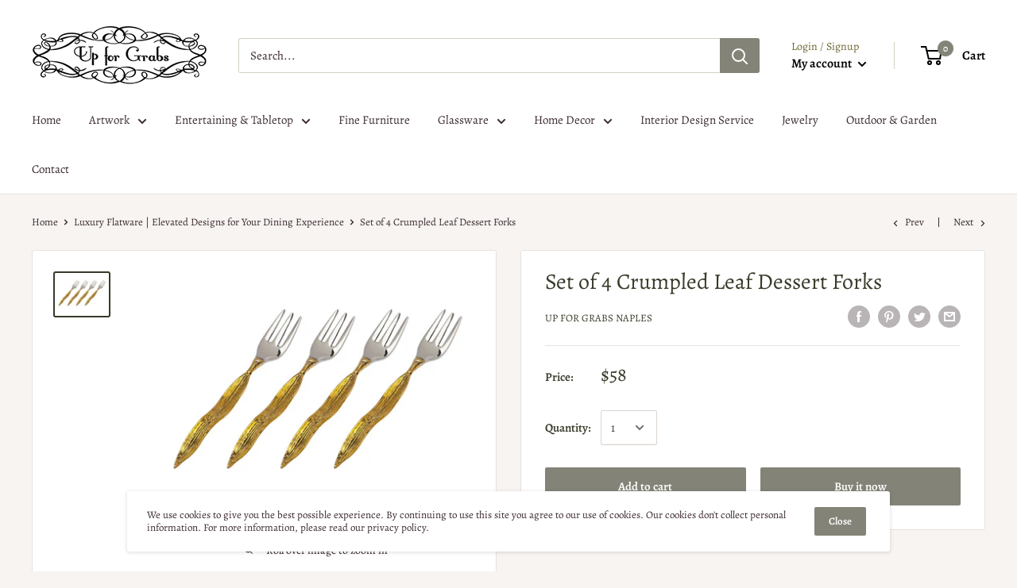

--- FILE ---
content_type: text/javascript
request_url: https://www.upforgrabsnaples.com/cdn/shop/t/2/assets/custom.js?v=90373254691674712701586390384
body_size: -794
content:
//# sourceMappingURL=/cdn/shop/t/2/assets/custom.js.map?v=90373254691674712701586390384
